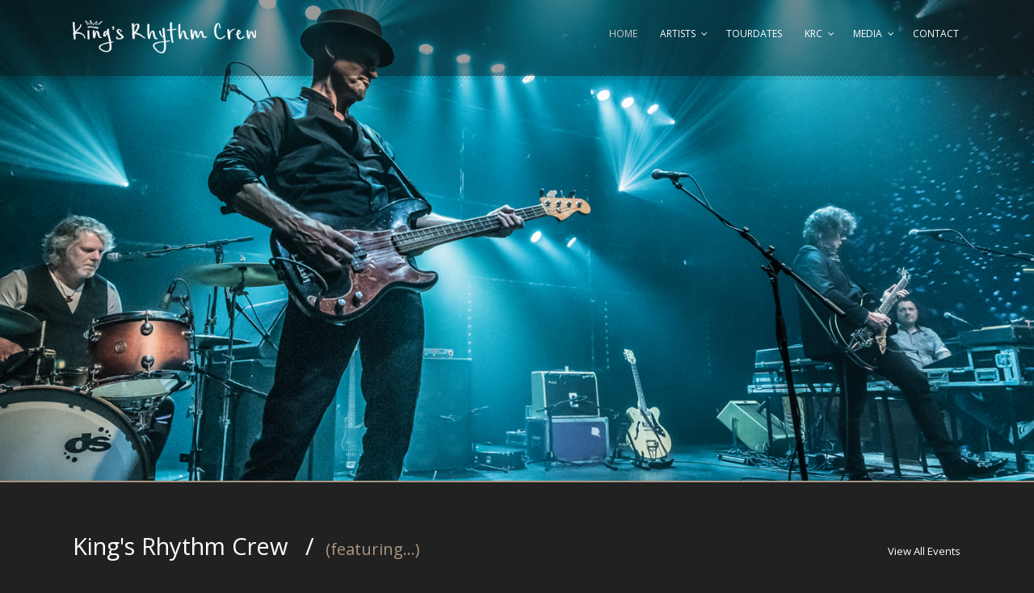

--- FILE ---
content_type: text/html; charset=UTF-8
request_url: https://www.kingsrhythmcrew.com/?lang=en
body_size: 11992
content:
<!DOCTYPE html>
<!--[if IE 7]><html class="ie ie7 ltie8 ltie9" lang="en-US"
	prefix="og: https://ogp.me/ns#" ><![endif]-->
<!--[if IE 8]><html class="ie ie8 ltie9" lang="en-US"
	prefix="og: https://ogp.me/ns#" ><![endif]-->
<!--[if !(IE 7) | !(IE 8)  ]><!-->
<html lang="en-US"
	prefix="og: https://ogp.me/ns#" >
<!--<![endif]-->

<head>
	<meta charset="UTF-8" />
	<meta name="viewport" content="width=device-width" />
	<link rel="pingback" href="https://www.kingsrhythmcrew.com/xmlrpc.php" />
		
	
		<!-- All in One SEO 4.1.1.2 -->
		<title>King's Rhythm Crew</title>
		<link rel="canonical" href="https://www.kingsrhythmcrew.com/?lang=en" />
		<meta property="og:site_name" content="kingsrhythmcrew.com | kingsrhythmcrew.com" />
		<meta property="og:type" content="article" />
		<meta property="og:title" content="King&#039;s Rhythm Crew" />
		<meta property="og:url" content="https://www.kingsrhythmcrew.com/?lang=en" />
		<meta property="article:published_time" content="2014-02-22T08:05:41Z" />
		<meta property="article:modified_time" content="2022-08-25T09:21:16Z" />
		<meta name="twitter:card" content="summary" />
		<meta name="twitter:domain" content="www.kingsrhythmcrew.com" />
		<meta name="twitter:title" content="King&#039;s Rhythm Crew" />
		<script type="application/ld+json" class="aioseo-schema">
			{"@context":"https:\/\/schema.org","@graph":[{"@type":"WebSite","@id":"https:\/\/www.kingsrhythmcrew.com\/#website","url":"https:\/\/www.kingsrhythmcrew.com\/","name":"kingsrhythmcrew.com","description":"kingsrhythmcrew.com","publisher":{"@id":"https:\/\/www.kingsrhythmcrew.com\/#organization"},"potentialAction":{"@type":"SearchAction","target":"https:\/\/www.kingsrhythmcrew.com\/?s={search_term_string}","query-input":"required name=search_term_string"}},{"@type":"Organization","@id":"https:\/\/www.kingsrhythmcrew.com\/#organization","name":"kingsrhythmcrew.com","url":"https:\/\/www.kingsrhythmcrew.com\/"},{"@type":"BreadcrumbList","@id":"https:\/\/www.kingsrhythmcrew.com\/?lang=en#breadcrumblist","itemListElement":[{"@type":"ListItem","@id":"https:\/\/www.kingsrhythmcrew.com\/#listItem","position":"1","item":{"@id":"https:\/\/www.kingsrhythmcrew.com\/#item","name":"Home","description":"kingsrhythmcrew.com","url":"https:\/\/www.kingsrhythmcrew.com\/"}}]},{"@type":"WebPage","@id":"https:\/\/www.kingsrhythmcrew.com\/?lang=en#webpage","url":"https:\/\/www.kingsrhythmcrew.com\/?lang=en","name":"King's Rhythm Crew","inLanguage":"en-US","isPartOf":{"@id":"https:\/\/www.kingsrhythmcrew.com\/#website"},"breadcrumb":{"@id":"https:\/\/www.kingsrhythmcrew.com\/?lang=en#breadcrumblist"},"datePublished":"2014-02-22T08:05:41+00:00","dateModified":"2022-08-25T09:21:16+00:00"}]}
		</script>
		<!-- All in One SEO -->

<link rel='dns-prefetch' href='//www.google.com' />
<link rel='dns-prefetch' href='//fonts.googleapis.com' />
<link rel='dns-prefetch' href='//s.w.org' />
<link rel="alternate" type="application/rss+xml" title="kingsrhythmcrew.com &raquo; Feed" href="https://www.kingsrhythmcrew.com/index.php/feed/?lang=en" />
<link rel="alternate" type="application/rss+xml" title="kingsrhythmcrew.com &raquo; Comments Feed" href="https://www.kingsrhythmcrew.com/index.php/comments/feed/?lang=en" />
<link rel="alternate" type="application/rss+xml" title="kingsrhythmcrew.com &raquo; Homepage &#8211; Full Comments Feed" href="https://www.kingsrhythmcrew.com/index.php/homepage-full/feed/?lang=en" />
		<script type="text/javascript">
			window._wpemojiSettings = {"baseUrl":"https:\/\/s.w.org\/images\/core\/emoji\/13.0.1\/72x72\/","ext":".png","svgUrl":"https:\/\/s.w.org\/images\/core\/emoji\/13.0.1\/svg\/","svgExt":".svg","source":{"concatemoji":"https:\/\/www.kingsrhythmcrew.com\/wp-includes\/js\/wp-emoji-release.min.js?ver=5.7.14"}};
			!function(e,a,t){var n,r,o,i=a.createElement("canvas"),p=i.getContext&&i.getContext("2d");function s(e,t){var a=String.fromCharCode;p.clearRect(0,0,i.width,i.height),p.fillText(a.apply(this,e),0,0);e=i.toDataURL();return p.clearRect(0,0,i.width,i.height),p.fillText(a.apply(this,t),0,0),e===i.toDataURL()}function c(e){var t=a.createElement("script");t.src=e,t.defer=t.type="text/javascript",a.getElementsByTagName("head")[0].appendChild(t)}for(o=Array("flag","emoji"),t.supports={everything:!0,everythingExceptFlag:!0},r=0;r<o.length;r++)t.supports[o[r]]=function(e){if(!p||!p.fillText)return!1;switch(p.textBaseline="top",p.font="600 32px Arial",e){case"flag":return s([127987,65039,8205,9895,65039],[127987,65039,8203,9895,65039])?!1:!s([55356,56826,55356,56819],[55356,56826,8203,55356,56819])&&!s([55356,57332,56128,56423,56128,56418,56128,56421,56128,56430,56128,56423,56128,56447],[55356,57332,8203,56128,56423,8203,56128,56418,8203,56128,56421,8203,56128,56430,8203,56128,56423,8203,56128,56447]);case"emoji":return!s([55357,56424,8205,55356,57212],[55357,56424,8203,55356,57212])}return!1}(o[r]),t.supports.everything=t.supports.everything&&t.supports[o[r]],"flag"!==o[r]&&(t.supports.everythingExceptFlag=t.supports.everythingExceptFlag&&t.supports[o[r]]);t.supports.everythingExceptFlag=t.supports.everythingExceptFlag&&!t.supports.flag,t.DOMReady=!1,t.readyCallback=function(){t.DOMReady=!0},t.supports.everything||(n=function(){t.readyCallback()},a.addEventListener?(a.addEventListener("DOMContentLoaded",n,!1),e.addEventListener("load",n,!1)):(e.attachEvent("onload",n),a.attachEvent("onreadystatechange",function(){"complete"===a.readyState&&t.readyCallback()})),(n=t.source||{}).concatemoji?c(n.concatemoji):n.wpemoji&&n.twemoji&&(c(n.twemoji),c(n.wpemoji)))}(window,document,window._wpemojiSettings);
		</script>
		<style type="text/css">
img.wp-smiley,
img.emoji {
	display: inline !important;
	border: none !important;
	box-shadow: none !important;
	height: 1em !important;
	width: 1em !important;
	margin: 0 .07em !important;
	vertical-align: -0.1em !important;
	background: none !important;
	padding: 0 !important;
}
</style>
	<link rel='stylesheet' id='mediaelement-css'  href='https://www.kingsrhythmcrew.com/wp-includes/js/mediaelement/mediaelementplayer-legacy.min.css?ver=4.2.16' type='text/css' media='all' />
<link rel='stylesheet' id='wp-mediaelement-css'  href='https://www.kingsrhythmcrew.com/wp-includes/js/mediaelement/wp-mediaelement.min.css?ver=5.7.14' type='text/css' media='all' />
<link rel='stylesheet' id='wp-block-library-css'  href='https://www.kingsrhythmcrew.com/wp-includes/css/dist/block-library/style.min.css?ver=5.7.14' type='text/css' media='all' />
<link rel='stylesheet' id='wc-block-vendors-style-css'  href='https://www.kingsrhythmcrew.com/wp-content/plugins/woocommerce/packages/woocommerce-blocks/build/vendors-style.css?ver=5.1.0' type='text/css' media='all' />
<link rel='stylesheet' id='wc-block-style-css'  href='https://www.kingsrhythmcrew.com/wp-content/plugins/woocommerce/packages/woocommerce-blocks/build/style.css?ver=5.1.0' type='text/css' media='all' />
<link rel='stylesheet' id='contact-form-7-css'  href='https://www.kingsrhythmcrew.com/wp-content/plugins/contact-form-7/includes/css/styles.css?ver=5.4.1' type='text/css' media='all' />
<style id='contact-form-7-inline-css' type='text/css'>
.wpcf7 .wpcf7-recaptcha iframe {margin-bottom: 0;}.wpcf7 .wpcf7-recaptcha[data-align="center"] > div {margin: 0 auto;}.wpcf7 .wpcf7-recaptcha[data-align="right"] > div {margin: 0 0 0 auto;}
</style>
<link rel='stylesheet' id='rs-plugin-settings-css'  href='https://www.kingsrhythmcrew.com/wp-content/plugins/revslider/public/assets/css/settings.css?ver=5.2.5' type='text/css' media='all' />
<style id='rs-plugin-settings-inline-css' type='text/css'>
#rs-demo-id {}
</style>
<link rel='stylesheet' id='woocommerce-layout-css'  href='https://www.kingsrhythmcrew.com/wp-content/plugins/woocommerce/assets/css/woocommerce-layout.css?ver=5.4.4' type='text/css' media='all' />
<link rel='stylesheet' id='woocommerce-smallscreen-css'  href='https://www.kingsrhythmcrew.com/wp-content/plugins/woocommerce/assets/css/woocommerce-smallscreen.css?ver=5.4.4' type='text/css' media='only screen and (max-width: 768px)' />
<link rel='stylesheet' id='woocommerce-general-css'  href='https://www.kingsrhythmcrew.com/wp-content/plugins/woocommerce/assets/css/woocommerce.css?ver=5.4.4' type='text/css' media='all' />
<style id='woocommerce-inline-inline-css' type='text/css'>
.woocommerce form .form-row .required { visibility: visible; }
</style>
<link rel='stylesheet' id='style-css'  href='https://www.kingsrhythmcrew.com/wp-content/themes/musicclub/style.css?ver=5.7.14' type='text/css' media='all' />
<link rel='stylesheet' id='Open-Sans-google-font-css'  href='https://fonts.googleapis.com/css?family=Open+Sans%3A300%2C300italic%2Cregular%2Citalic%2C600%2C600italic%2C700%2C700italic%2C800%2C800italic&#038;subset=greek%2Ccyrillic-ext%2Ccyrillic%2Clatin%2Clatin-ext%2Cvietnamese%2Cgreek-ext&#038;ver=5.7.14' type='text/css' media='all' />
<link rel='stylesheet' id='superfish-css'  href='https://www.kingsrhythmcrew.com/wp-content/themes/musicclub/plugins/superfish/css/superfish.css?ver=5.7.14' type='text/css' media='all' />
<link rel='stylesheet' id='dlmenu-css'  href='https://www.kingsrhythmcrew.com/wp-content/themes/musicclub/plugins/dl-menu/component.css?ver=5.7.14' type='text/css' media='all' />
<link rel='stylesheet' id='gdlr-font-awesome-css'  href='https://www.kingsrhythmcrew.com/wp-content/themes/musicclub/plugins/font-awesome/css/font-awesome.min.css?ver=5.7.14' type='text/css' media='all' />
<!--[if lt IE 8]>
<link rel='stylesheet' id='gdlr-font-awesome-ie7-css'  href='https://www.kingsrhythmcrew.com/wp-content/themes/musicclub/plugins/font-awesome/css/font-awesome-ie7.min.css?ver=5.7.14' type='text/css' media='all' />
<![endif]-->
<link rel='stylesheet' id='jquery-fancybox-css'  href='https://www.kingsrhythmcrew.com/wp-content/themes/musicclub/plugins/fancybox/jquery.fancybox.css?ver=5.7.14' type='text/css' media='all' />
<link rel='stylesheet' id='musicclub-flexslider-css'  href='https://www.kingsrhythmcrew.com/wp-content/themes/musicclub/plugins/flexslider/flexslider.css?ver=5.7.14' type='text/css' media='all' />
<link rel='stylesheet' id='mbytplayer-css'  href='https://www.kingsrhythmcrew.com/wp-content/themes/musicclub/plugins/mbyt-player/YTPlayer.css?ver=5.7.14' type='text/css' media='all' />
<link rel='stylesheet' id='style-responsive-css'  href='https://www.kingsrhythmcrew.com/wp-content/themes/musicclub/stylesheet/style-responsive.css?ver=5.7.14' type='text/css' media='all' />
<link rel='stylesheet' id='style-custom-css'  href='https://www.kingsrhythmcrew.com/wp-content/themes/musicclub/stylesheet/style-custom.css?1624611037&#038;ver=5.7.14' type='text/css' media='all' />
<link rel='stylesheet' id='gdlr-woo-style-css'  href='https://www.kingsrhythmcrew.com/wp-content/themes/musicclub/stylesheet/gdlr-woocommerce.css?ver=5.7.14' type='text/css' media='all' />
<script type='text/javascript' src='https://www.kingsrhythmcrew.com/wp-includes/js/jquery/jquery.min.js?ver=3.5.1' id='jquery-core-js'></script>
<script type='text/javascript' src='https://www.kingsrhythmcrew.com/wp-includes/js/jquery/jquery-migrate.min.js?ver=3.3.2' id='jquery-migrate-js'></script>
<script type='text/javascript' src='https://www.kingsrhythmcrew.com/wp-content/plugins/revslider/public/assets/js/jquery.themepunch.tools.min.js?ver=5.2.5' id='tp-tools-js'></script>
<script type='text/javascript' src='https://www.kingsrhythmcrew.com/wp-content/plugins/revslider/public/assets/js/jquery.themepunch.revolution.min.js?ver=5.2.5' id='revmin-js'></script>
<link rel="https://api.w.org/" href="https://www.kingsrhythmcrew.com/index.php/wp-json/" /><link rel="alternate" type="application/json" href="https://www.kingsrhythmcrew.com/index.php/wp-json/wp/v2/pages/2466" /><link rel="EditURI" type="application/rsd+xml" title="RSD" href="https://www.kingsrhythmcrew.com/xmlrpc.php?rsd" />
<link rel="wlwmanifest" type="application/wlwmanifest+xml" href="https://www.kingsrhythmcrew.com/wp-includes/wlwmanifest.xml" /> 
<meta name="generator" content="WordPress 5.7.14" />
<meta name="generator" content="WooCommerce 5.4.4" />
<link rel='shortlink' href='https://www.kingsrhythmcrew.com/' />
<link rel="alternate" type="application/json+oembed" href="https://www.kingsrhythmcrew.com/index.php/wp-json/oembed/1.0/embed?url=https%3A%2F%2Fwww.kingsrhythmcrew.com%2F%3Flang%3Den" />
<link rel="alternate" type="text/xml+oembed" href="https://www.kingsrhythmcrew.com/index.php/wp-json/oembed/1.0/embed?url=https%3A%2F%2Fwww.kingsrhythmcrew.com%2F%3Flang%3Den&#038;format=xml" />
<style type="text/css">
.qtranxs_flag_en {background-image: url(https://www.kingsrhythmcrew.com/wp-content/plugins/qtranslate-x/flags/gb.png); background-repeat: no-repeat;}
.qtranxs_flag_nl {background-image: url(https://www.kingsrhythmcrew.com/wp-content/plugins/qtranslate-x/flags/nl.png); background-repeat: no-repeat;}
</style>
<link hreflang="en" href="https://www.kingsrhythmcrew.com/?lang=en" rel="alternate" />
<link hreflang="nl" href="https://www.kingsrhythmcrew.com/?lang=nl" rel="alternate" />
<link hreflang="x-default" href="https://www.kingsrhythmcrew.com/" rel="alternate" />
<meta name="generator" content="qTranslate-X 3.4.6.8" />
<link rel="shortcut icon" href="https://www.kingsrhythmcrew.com/wp-content/uploads/2018/10/android-icon-36x36.png" type="image/x-icon" /><!-- load the script for older ie version -->
<!--[if lt IE 9]>
<script src="https://www.kingsrhythmcrew.com/wp-content/themes/musicclub/javascript/html5.js" type="text/javascript"></script>
<script src="https://www.kingsrhythmcrew.com/wp-content/themes/musicclub/plugins/easy-pie-chart/excanvas.js" type="text/javascript"></script>
<![endif]-->
	<noscript><style>.woocommerce-product-gallery{ opacity: 1 !important; }</style></noscript>
	<meta name="generator" content="Powered by Slider Revolution 5.2.5 - responsive, Mobile-Friendly Slider Plugin for WordPress with comfortable drag and drop interface." />
</head>

<body class="home page-template-default page page-id-2466 theme-musicclub woocommerce-no-js">
<div class="body-wrapper ">
	<div class="body-overlay"></div>
		<header class="gdlr-header-wrapper  float-menu gdlr-no-height">
		
		<div class="gdlr-header-substitute">
			<div class="gdlr-header-inner">
				<div class="gdlr-header-overlay"></div>
				<div class="gdlr-header-top-gimmick"></div>
				<div class="gdlr-header-container container">
					<!-- logo -->
					<div class="gdlr-logo">
						<h1>						<a href="https://www.kingsrhythmcrew.com" >
							<img src="https://www.kingsrhythmcrew.com/wp-content/uploads/2018/10/logo.png" alt="" width="300" height="54" />						
						</a>
						</h1>					</div>

					<nav class="gdlr-navigation" id="gdlr-main-navigation" role="navigation"><ul id="menu-main-menu" class="sf-menu gdlr-main-menu"><li  id="menu-item-2720" class="menu-item menu-item-type-post_type menu-item-object-page menu-item-home current-menu-item page_item page-item-2466 current_page_item menu-item-2720menu-item menu-item-type-post_type menu-item-object-page menu-item-home current-menu-item page_item page-item-2466 current_page_item menu-item-2720 gdlr-normal-menu"><a href="https://www.kingsrhythmcrew.com/?lang=en">Home</a></li>
<li  id="menu-item-2902" class="menu-item menu-item-type-post_type menu-item-object-page menu-item-has-children menu-item-2902menu-item menu-item-type-post_type menu-item-object-page menu-item-has-children menu-item-2902 gdlr-normal-menu"><a href="https://www.kingsrhythmcrew.com/index.php/press/?lang=en">Artists</a>
<ul class="sub-menu">
	<li  id="menu-item-4629" class="menu-item menu-item-type-post_type menu-item-object-page menu-item-4629"><a href="https://www.kingsrhythmcrew.com/index.php/matt-schofield/?lang=en">Matt Schofield</a></li>
	<li  id="menu-item-4648" class="menu-item menu-item-type-post_type menu-item-object-page menu-item-4648"><a href="https://www.kingsrhythmcrew.com/index.php/snowy-white/?lang=en">Snowy White</a></li>
	<li  id="menu-item-4647" class="menu-item menu-item-type-post_type menu-item-object-page menu-item-4647"><a href="https://www.kingsrhythmcrew.com/index.php/jb-meijers/?lang=en">JB Meijers</a></li>
	<li  id="menu-item-4649" class="menu-item menu-item-type-post_type menu-item-object-page menu-item-4649"><a href="https://www.kingsrhythmcrew.com/index.php/jon-amor/?lang=en">Jon Amor</a></li>
	<li  id="menu-item-4651" class="menu-item menu-item-type-post_type menu-item-object-page menu-item-4651"><a href="https://www.kingsrhythmcrew.com/index.php/ruben-hoeke/?lang=en">Ruben Hoeke</a></li>
	<li  id="menu-item-4645" class="menu-item menu-item-type-post_type menu-item-object-page menu-item-4645"><a href="https://www.kingsrhythmcrew.com/index.php/sean-webster/?lang=en">Sean Webster</a></li>
</ul>
</li>
<li  id="menu-item-2696" class="menu-item menu-item-type-post_type menu-item-object-page menu-item-2696menu-item menu-item-type-post_type menu-item-object-page menu-item-2696 gdlr-normal-menu"><a href="https://www.kingsrhythmcrew.com/index.php/event-list-with-month/?lang=en">Tourdates</a></li>
<li  id="menu-item-2828" class="menu-item menu-item-type-post_type menu-item-object-page menu-item-has-children menu-item-2828menu-item menu-item-type-post_type menu-item-object-page menu-item-has-children menu-item-2828 gdlr-normal-menu"><a href="https://www.kingsrhythmcrew.com/index.php/king-of-the-world/?lang=en">KRC</a>
<ul class="sub-menu">
	<li  id="menu-item-3079" class="menu-item menu-item-type-post_type menu-item-object-page menu-item-3079"><a href="https://www.kingsrhythmcrew.com/index.php/king-of-the-world/?lang=en">KRC bio</a></li>
	<li  id="menu-item-3096" class="menu-item menu-item-type-post_type menu-item-object-page menu-item-3096"><a href="https://www.kingsrhythmcrew.com/index.php/news/?lang=en">News</a></li>
	<li  id="menu-item-2905" class="menu-item menu-item-type-post_type menu-item-object-page menu-item-2905"><a href="https://www.kingsrhythmcrew.com/index.php/downloads/?lang=en">Downloads</a></li>
	<li  id="menu-item-2909" class="menu-item menu-item-type-post_type menu-item-object-page menu-item-2909"><a href="https://www.kingsrhythmcrew.com/index.php/gear/?lang=en">Gear</a></li>
</ul>
</li>
<li  id="menu-item-2836" class="menu-item menu-item-type-post_type menu-item-object-page menu-item-has-children menu-item-2836menu-item menu-item-type-post_type menu-item-object-page menu-item-has-children menu-item-2836 gdlr-normal-menu"><a href="https://www.kingsrhythmcrew.com/index.php/kotw-tv/?lang=en">Media</a>
<ul class="sub-menu">
	<li  id="menu-item-2934" class="menu-item menu-item-type-post_type menu-item-object-page menu-item-2934"><a href="https://www.kingsrhythmcrew.com/index.php/kotw-tv/?lang=en">Video</a></li>
	<li  id="menu-item-2712" class="menu-item menu-item-type-post_type menu-item-object-page menu-item-2712"><a href="https://www.kingsrhythmcrew.com/index.php/gallery-4-columns-with-caption/?lang=en">Gallery</a></li>
	<li  id="menu-item-2841" class="menu-item menu-item-type-post_type menu-item-object-page menu-item-2841"><a href="https://www.kingsrhythmcrew.com/index.php/links/?lang=en">Links</a></li>
</ul>
</li>
<li  id="menu-item-2660" class="menu-item menu-item-type-post_type menu-item-object-page menu-item-2660menu-item menu-item-type-post_type menu-item-object-page menu-item-2660 gdlr-normal-menu"><a href="https://www.kingsrhythmcrew.com/index.php/contact-page-2/?lang=en">Contact</a></li>
</ul></nav><div class="gdlr-responsive-navigation dl-menuwrapper" id="gdlr-responsive-navigation" ><button class="dl-trigger">Open Menu</button><ul id="menu-main-menu-1" class="dl-menu gdlr-main-mobile-menu"><li class="menu-item menu-item-type-post_type menu-item-object-page menu-item-home current-menu-item page_item page-item-2466 current_page_item menu-item-2720"><a href="https://www.kingsrhythmcrew.com/?lang=en" aria-current="page">Home</a></li>
<li class="menu-item menu-item-type-post_type menu-item-object-page menu-item-has-children menu-item-2902"><a href="https://www.kingsrhythmcrew.com/index.php/press/?lang=en">Artists</a>
<ul class="dl-submenu">
	<li class="menu-item menu-item-type-post_type menu-item-object-page menu-item-4629"><a href="https://www.kingsrhythmcrew.com/index.php/matt-schofield/?lang=en">Matt Schofield</a></li>
	<li class="menu-item menu-item-type-post_type menu-item-object-page menu-item-4648"><a href="https://www.kingsrhythmcrew.com/index.php/snowy-white/?lang=en">Snowy White</a></li>
	<li class="menu-item menu-item-type-post_type menu-item-object-page menu-item-4647"><a href="https://www.kingsrhythmcrew.com/index.php/jb-meijers/?lang=en">JB Meijers</a></li>
	<li class="menu-item menu-item-type-post_type menu-item-object-page menu-item-4649"><a href="https://www.kingsrhythmcrew.com/index.php/jon-amor/?lang=en">Jon Amor</a></li>
	<li class="menu-item menu-item-type-post_type menu-item-object-page menu-item-4651"><a href="https://www.kingsrhythmcrew.com/index.php/ruben-hoeke/?lang=en">Ruben Hoeke</a></li>
	<li class="menu-item menu-item-type-post_type menu-item-object-page menu-item-4645"><a href="https://www.kingsrhythmcrew.com/index.php/sean-webster/?lang=en">Sean Webster</a></li>
</ul>
</li>
<li class="menu-item menu-item-type-post_type menu-item-object-page menu-item-2696"><a href="https://www.kingsrhythmcrew.com/index.php/event-list-with-month/?lang=en">Tourdates</a></li>
<li class="menu-item menu-item-type-post_type menu-item-object-page menu-item-has-children menu-item-2828"><a href="https://www.kingsrhythmcrew.com/index.php/king-of-the-world/?lang=en">KRC</a>
<ul class="dl-submenu">
	<li class="menu-item menu-item-type-post_type menu-item-object-page menu-item-3079"><a href="https://www.kingsrhythmcrew.com/index.php/king-of-the-world/?lang=en">KRC bio</a></li>
	<li class="menu-item menu-item-type-post_type menu-item-object-page menu-item-3096"><a href="https://www.kingsrhythmcrew.com/index.php/news/?lang=en">News</a></li>
	<li class="menu-item menu-item-type-post_type menu-item-object-page menu-item-2905"><a href="https://www.kingsrhythmcrew.com/index.php/downloads/?lang=en">Downloads</a></li>
	<li class="menu-item menu-item-type-post_type menu-item-object-page menu-item-2909"><a href="https://www.kingsrhythmcrew.com/index.php/gear/?lang=en">Gear</a></li>
</ul>
</li>
<li class="menu-item menu-item-type-post_type menu-item-object-page menu-item-has-children menu-item-2836"><a href="https://www.kingsrhythmcrew.com/index.php/kotw-tv/?lang=en">Media</a>
<ul class="dl-submenu">
	<li class="menu-item menu-item-type-post_type menu-item-object-page menu-item-2934"><a href="https://www.kingsrhythmcrew.com/index.php/kotw-tv/?lang=en">Video</a></li>
	<li class="menu-item menu-item-type-post_type menu-item-object-page menu-item-2712"><a href="https://www.kingsrhythmcrew.com/index.php/gallery-4-columns-with-caption/?lang=en">Gallery</a></li>
	<li class="menu-item menu-item-type-post_type menu-item-object-page menu-item-2841"><a href="https://www.kingsrhythmcrew.com/index.php/links/?lang=en">Links</a></li>
</ul>
</li>
<li class="menu-item menu-item-type-post_type menu-item-object-page menu-item-2660"><a href="https://www.kingsrhythmcrew.com/index.php/contact-page-2/?lang=en">Contact</a></li>
</ul></div>					<div class="clear"></div>
				</div>
				<div class="gdlr-header-bottom-gimmick"></div>
			</div>
		</div>
		<div class="clear"></div>	
		
		<!-- is search -->	</header>
		<div class="content-wrapper">
	<div class="gdlr-content">

		<!-- Above Sidebar Section-->
							<div class="above-sidebar-wrapper"><section id="content-section-1" ><div class="gdlr-full-size-wrapper"  style="padding-bottom: 0px; "  ><div class="gdlr-revolution-slider-item gdlr-slider-item gdlr-item"  style="margin-bottom: 0px;"  >
<div id="rev_slider_1_1_wrapper" class="rev_slider_wrapper fullwidthbanner-container" style="margin:0px auto;background-color:transparent;padding:0px;margin-top:0px;margin-bottom:0px;">
<!-- START REVOLUTION SLIDER 5.2.5 auto mode -->
	<div id="rev_slider_1_1" class="rev_slider fullwidthabanner" style="display:none;" data-version="5.2.5">
<ul>	<!-- SLIDE  -->
	<li data-index="rs-36" data-transition="fade" data-slotamount="default" data-hideafterloop="0" data-hideslideonmobile="off"  data-easein="default" data-easeout="default" data-masterspeed="300"  data-thumb="https://www.kingsrhythmcrew.com/wp-content/uploads/2018/10/1112KRC-Slider-header-100x50.jpg"  data-rotate="0"  data-saveperformance="off"  data-title="Slide" data-param1="" data-param2="" data-param3="" data-param4="" data-param5="" data-param6="" data-param7="" data-param8="" data-param9="" data-param10="" data-description="">
		<!-- MAIN IMAGE -->
		<img src="https://www.kingsrhythmcrew.com/wp-content/uploads/2018/10/1112KRC-Slider-header.jpg"  alt="" title="1112KRC Slider header"  width="2000" height="700" data-bgposition="center center" data-bgfit="cover" data-bgrepeat="no-repeat" data-bgparallax="off" class="rev-slidebg" data-no-retina>
		<!-- LAYERS -->
	</li>
	<!-- SLIDE  -->
	<li data-index="rs-39" data-transition="fade" data-slotamount="default" data-hideafterloop="0" data-hideslideonmobile="off"  data-easein="default" data-easeout="default" data-masterspeed="300"  data-thumb="https://www.kingsrhythmcrew.com/wp-content/uploads/2018/10/0001-KRC-Slider-header-2-100x50.jpg"  data-rotate="0"  data-saveperformance="off"  data-title="Slide" data-param1="" data-param2="" data-param3="" data-param4="" data-param5="" data-param6="" data-param7="" data-param8="" data-param9="" data-param10="" data-description="">
		<!-- MAIN IMAGE -->
		<img src="https://www.kingsrhythmcrew.com/wp-content/uploads/2018/10/0001-KRC-Slider-header-2.jpg"  alt="" title="0001 KRC Slider header"  width="2000" height="700" data-bgposition="center center" data-bgfit="cover" data-bgrepeat="no-repeat" data-bgparallax="off" class="rev-slidebg" data-no-retina>
		<!-- LAYERS -->
	</li>
	<!-- SLIDE  -->
	<li data-index="rs-34" data-transition="fade" data-slotamount="default" data-hideafterloop="0" data-hideslideonmobile="off"  data-easein="default" data-easeout="default" data-masterspeed="300"  data-thumb="https://www.kingsrhythmcrew.com/wp-content/uploads/2018/10/KRC-Slider-header-07-100x50.jpg"  data-rotate="0"  data-saveperformance="off"  data-title="Slide" data-param1="" data-param2="" data-param3="" data-param4="" data-param5="" data-param6="" data-param7="" data-param8="" data-param9="" data-param10="" data-description="">
		<!-- MAIN IMAGE -->
		<img src="https://www.kingsrhythmcrew.com/wp-content/uploads/2018/10/KRC-Slider-header-07.jpg"  alt="" title="KRC Slider header 07"  width="2000" height="700" data-bgposition="center center" data-bgfit="cover" data-bgrepeat="no-repeat" data-bgparallax="off" class="rev-slidebg" data-no-retina>
		<!-- LAYERS -->
	</li>
	<!-- SLIDE  -->
	<li data-index="rs-31" data-transition="fade" data-slotamount="default" data-hideafterloop="0" data-hideslideonmobile="off"  data-easein="default" data-easeout="default" data-masterspeed="300"  data-thumb="https://www.kingsrhythmcrew.com/wp-content/uploads/2018/10/Header-KRC-site-slider-2000x700-1-100x50.jpg"  data-rotate="0"  data-saveperformance="off"  data-title="Slide" data-param1="" data-param2="" data-param3="" data-param4="" data-param5="" data-param6="" data-param7="" data-param8="" data-param9="" data-param10="" data-description="">
		<!-- MAIN IMAGE -->
		<img src="https://www.kingsrhythmcrew.com/wp-content/uploads/2018/10/Header-KRC-site-slider-2000x700-1.jpg"  alt="" title="Header KRC site slider 2000&#215;700"  width="2000" height="700" data-bgposition="center center" data-bgfit="cover" data-bgrepeat="no-repeat" data-bgparallax="off" class="rev-slidebg" data-no-retina>
		<!-- LAYERS -->
	</li>
	<!-- SLIDE  -->
	<li data-index="rs-32" data-transition="fade" data-slotamount="default" data-hideafterloop="0" data-hideslideonmobile="off"  data-easein="default" data-easeout="default" data-masterspeed="300"  data-thumb="https://www.kingsrhythmcrew.com/wp-content/uploads/2018/10/KRC-Slider-header08-100x50.jpg"  data-rotate="0"  data-saveperformance="off"  data-title="Slide" data-param1="" data-param2="" data-param3="" data-param4="" data-param5="" data-param6="" data-param7="" data-param8="" data-param9="" data-param10="" data-description="">
		<!-- MAIN IMAGE -->
		<img src="https://www.kingsrhythmcrew.com/wp-content/uploads/2018/10/KRC-Slider-header08.jpg"  alt="" title="KRC Slider header08"  width="2000" height="700" data-bgposition="center center" data-bgfit="cover" data-bgrepeat="no-repeat" data-bgparallax="off" class="rev-slidebg" data-no-retina>
		<!-- LAYERS -->
	</li>
</ul>
<script>var htmlDiv = document.getElementById("rs-plugin-settings-inline-css"); var htmlDivCss="";
						if(htmlDiv) {
							htmlDiv.innerHTML = htmlDiv.innerHTML + htmlDivCss;
						}else{
							var htmlDiv = document.createElement("div");
							htmlDiv.innerHTML = "<style>" + htmlDivCss + "</style>";
							document.getElementsByTagName("head")[0].appendChild(htmlDiv.childNodes[0]);
						}
					</script>
<div class="tp-bannertimer" style="height: 5px; background-color: rgba(0, 0, 0, 0.15);"></div>	</div>
<script>var htmlDiv = document.getElementById("rs-plugin-settings-inline-css"); var htmlDivCss="";
				if(htmlDiv) {
					htmlDiv.innerHTML = htmlDiv.innerHTML + htmlDivCss;
				}else{
					var htmlDiv = document.createElement("div");
					htmlDiv.innerHTML = "<style>" + htmlDivCss + "</style>";
					document.getElementsByTagName("head")[0].appendChild(htmlDiv.childNodes[0]);
				}
			</script>
		<script type="text/javascript">
						/******************************************
				-	PREPARE PLACEHOLDER FOR SLIDER	-
			******************************************/

			var setREVStartSize=function(){
				try{var e=new Object,i=jQuery(window).width(),t=9999,r=0,n=0,l=0,f=0,s=0,h=0;
					e.c = jQuery('#rev_slider_1_1');
					e.responsiveLevels = [1240,1024,778,480];
					e.gridwidth = [1240,1024,778,480];
					e.gridheight = [600,768,960,720];
							
					e.sliderLayout = "auto";
					if(e.responsiveLevels&&(jQuery.each(e.responsiveLevels,function(e,f){f>i&&(t=r=f,l=e),i>f&&f>r&&(r=f,n=e)}),t>r&&(l=n)),f=e.gridheight[l]||e.gridheight[0]||e.gridheight,s=e.gridwidth[l]||e.gridwidth[0]||e.gridwidth,h=i/s,h=h>1?1:h,f=Math.round(h*f),"fullscreen"==e.sliderLayout){var u=(e.c.width(),jQuery(window).height());if(void 0!=e.fullScreenOffsetContainer){var c=e.fullScreenOffsetContainer.split(",");if (c) jQuery.each(c,function(e,i){u=jQuery(i).length>0?u-jQuery(i).outerHeight(!0):u}),e.fullScreenOffset.split("%").length>1&&void 0!=e.fullScreenOffset&&e.fullScreenOffset.length>0?u-=jQuery(window).height()*parseInt(e.fullScreenOffset,0)/100:void 0!=e.fullScreenOffset&&e.fullScreenOffset.length>0&&(u-=parseInt(e.fullScreenOffset,0))}f=u}else void 0!=e.minHeight&&f<e.minHeight&&(f=e.minHeight);e.c.closest(".rev_slider_wrapper").css({height:f})
					
				}catch(d){console.log("Failure at Presize of Slider:"+d)}
			};
			
			setREVStartSize();
			
						var tpj=jQuery;
			
			var revapi1;
			tpj(document).ready(function() {
				if(tpj("#rev_slider_1_1").revolution == undefined){
					revslider_showDoubleJqueryError("#rev_slider_1_1");
				}else{
					revapi1 = tpj("#rev_slider_1_1").show().revolution({
						sliderType:"standard",
jsFileLocation:"//www.kingsrhythmcrew.com/wp-content/plugins/revslider/public/assets/js/",
						sliderLayout:"auto",
						dottedOverlay:"none",
						delay:9000,
						navigation: {
							keyboardNavigation:"off",
							keyboard_direction: "horizontal",
							mouseScrollNavigation:"off",
 							mouseScrollReverse:"default",
							onHoverStop:"on",
							touch:{
								touchenabled:"on",
								swipe_threshold: 75,
								swipe_min_touches: 50,
								swipe_direction: "horizontal",
								drag_block_vertical: false
							}
							,
							arrows: {
								style:"hesperiden",
								enable:true,
								hide_onmobile:true,
								hide_under:600,
								hide_onleave:true,
								hide_delay:200,
								hide_delay_mobile:1200,
								tmp:'',
								left: {
									h_align:"left",
									v_align:"center",
									h_offset:30,
									v_offset:0
								},
								right: {
									h_align:"right",
									v_align:"center",
									h_offset:30,
									v_offset:0
								}
							}
							,
							bullets: {
								enable:true,
								hide_onmobile:true,
								hide_under:600,
								style:"hephaistos",
								hide_onleave:true,
								hide_delay:200,
								hide_delay_mobile:1200,
								direction:"horizontal",
								h_align:"center",
								v_align:"bottom",
								h_offset:0,
								v_offset:30,
								space:5,
								tmp:''
							}
						},
						responsiveLevels:[1240,1024,778,480],
						visibilityLevels:[1240,1024,778,480],
						gridwidth:[1240,1024,778,480],
						gridheight:[600,768,960,720],
						lazyType:"none",
						parallax: {
							type:"mouse",
							origo:"slidercenter",
							speed:2000,
							levels:[2,3,4,5,6,7,12,16,10,50,47,48,49,50,51,55],
							type:"mouse",
						},
						shadow:0,
						spinner:"off",
						stopLoop:"off",
						stopAfterLoops:-1,
						stopAtSlide:-1,
						shuffle:"off",
						autoHeight:"off",
						hideThumbsOnMobile:"off",
						hideSliderAtLimit:0,
						hideCaptionAtLimit:0,
						hideAllCaptionAtLilmit:0,
						debugMode:false,
						fallbacks: {
							simplifyAll:"off",
							nextSlideOnWindowFocus:"off",
							disableFocusListener:false,
						}
					});
				}
			});	/*ready*/
		</script>
		<script>
					var htmlDivCss = unescape(".hesperiden.tparrows%20%7B%0A%09cursor%3Apointer%3B%0A%09background%3Argba%280%2C0%2C0%2C0.5%29%3B%0A%09width%3A40px%3B%0A%09height%3A40px%3B%0A%09position%3Aabsolute%3B%0A%09display%3Ablock%3B%0A%09z-index%3A100%3B%0A%20%20%20%20border-radius%3A%2050%25%3B%0A%7D%0A.hesperiden.tparrows%3Ahover%20%7B%0A%09background%3Argba%280%2C%200%2C%200%2C%201%29%3B%0A%7D%0A.hesperiden.tparrows%3Abefore%20%7B%0A%09font-family%3A%20%22revicons%22%3B%0A%09font-size%3A20px%3B%0A%09color%3Argb%28255%2C%20255%2C%20255%29%3B%0A%09display%3Ablock%3B%0A%09line-height%3A%2040px%3B%0A%09text-align%3A%20center%3B%0A%7D%0A.hesperiden.tparrows.tp-leftarrow%3Abefore%20%7B%0A%09content%3A%20%22%5Ce82c%22%3B%0A%20%20%20%20margin-left%3A-3px%3B%0A%7D%0A.hesperiden.tparrows.tp-rightarrow%3Abefore%20%7B%0A%09content%3A%20%22%5Ce82d%22%3B%0A%20%20%20%20margin-right%3A-3px%3B%0A%7D%0A.hephaistos%20.tp-bullet%20%7B%0A%09width%3A12px%3B%0A%09height%3A12px%3B%0A%09position%3Aabsolute%3B%0A%09background%3Argba%28153%2C%20153%2C%20153%2C%201%29%3B%0A%09border%3A3px%20solid%20rgba%28255%2C255%2C255%2C0.9%29%3B%0A%09border-radius%3A50%25%3B%0A%09cursor%3A%20pointer%3B%0A%09box-sizing%3Acontent-box%3B%0A%20%20%20%20box-shadow%3A%200px%200px%202px%201px%20rgba%28130%2C130%2C130%2C%200.3%29%3B%0A%7D%0A.hephaistos%20.tp-bullet%3Ahover%2C%0A.hephaistos%20.tp-bullet.selected%20%7B%0A%09background%3Argba%28255%2C%20255%2C%20255%2C%201%29%3B%0A%20%20%20%20border-color%3Argba%280%2C%200%2C%200%2C%201%29%3B%0A%7D%0A");
					var htmlDiv = document.getElementById('rs-plugin-settings-inline-css');
					if(htmlDiv) {
						htmlDiv.innerHTML = htmlDiv.innerHTML + htmlDivCss;
					}
					else{
						var htmlDiv = document.createElement('div');
						htmlDiv.innerHTML = '<style>' + htmlDivCss + '</style>';
						document.getElementsByTagName('head')[0].appendChild(htmlDiv.childNodes[0]);
					}
				  </script>
				</div><!-- END REVOLUTION SLIDER --></div><div class="clear"></div></div><div class="clear"></div></section><section id="content-section-2" ><div class="gdlr-full-size-wrapper"  style="padding-bottom: 0px;  border-top: 2px solid #ac9681; "  ><div class="clear"></div></div><div class="clear"></div></section><section id="content-section-3" ><div class="gdlr-parallax-wrapper gdlr-background-image no-skin" data-bgspeed="0" style="background-image: url(''); padding-bottom: 15px; " ><div class="container"><div class="gdlr-item-title-wrapper  gdlr-right-text pos-left"><h3 class="gdlr-item-title gdlr-skin-title gdlr-skin-border">King's Rhythm Crew </h3><span class="gdlr-separator gdlr-skin-title">/</span><div class="gdlr-item-caption gdlr-skin-info">(featuring...)</div><div class="nav-container style-1" ><a class="gdlr-right-text-link" href="http://www.kingoftheworld.eu/index.php/event-list-with-month/" >View All Events</a></div><div class="clear"></div></div><div class="event-item-wrapper"  style="margin-bottom: 0px;" ><div class="event-item-holder"><div class="clear"></div></div></div><div class="clear"></div></div></div><div class="clear"></div></section></div>
				
		<!-- Sidebar With Content Section-->
		<div class="with-sidebar-wrapper"><section id="content-section-4" ><div class="gdlr-parallax-wrapper gdlr-background-image gdlr-skin-white-text" data-bgspeed="0" style="background-image: url('https://www.kingsrhythmcrew.com/wp-content/uploads/2014/02/Bruine-balk-02-endorsement-page-site-2000x300.jpg'); padding-top: 80px; " ><div class="container"><div class="clear"></div></div></div><div class="clear"></div></section><section id="content-section-5" ><div class="section-container container"><div class="gdlr-item-title-wrapper  gdlr-right-text pos-left"><h3 class="gdlr-item-title gdlr-skin-title gdlr-skin-border">Latest News</h3><div class="nav-container style-1" ><a class="gdlr-right-text-link" href="index.php/news/?lang=nl" >Read All News</a></div><div class="clear"></div></div><div class="blog-item-wrapper"   style="margin-bottom: 80px;" ><div class="blog-item-holder"><div class="gdlr-item gdlr-blog-medium"><div class="gdlr-ux gdlr-blog-medium-ux">
<article id="post-4968" class="post-4968 post type-post status-publish format-standard has-post-thumbnail hentry category-news-article">
	<div class="gdlr-standard-style">
				<div class="gdlr-blog-thumbnail">
			<a href="https://www.kingsrhythmcrew.com/index.php/2022/01/25/matt-schofield-tour-april-may-2022/?lang=en"> <img src="https://www.kingsrhythmcrew.com/wp-content/uploads/2022/01/Schermafbeelding-2022-01-25-om-21.05.50-400x230.png" alt="" width="400" height="230" /></a>		</div>
			
		<div class="gdlr-blog-content-wrapper">
			<div class="blog-date-wrapper">
				<span class="blog-date-day">25</span>
				<span class="blog-date-month">January</span>
				<span class="blog-date-year">2022</span>
			</div>
					
			<div class="gdlr-blog-content-inner">
				<header class="post-header">
					<h3 class="gdlr-blog-title"><a href="https://www.kingsrhythmcrew.com/index.php/2022/01/25/matt-schofield-tour-april-may-2022/?lang=en">Matt Schofield tour April/May 2022</a></h3>
					<div class="gdlr-blog-info gdlr-info"><span class="gdlr-separator">|</span><div class="blog-info blog-author"><span class="gdlr-head">By</span> <a href="https://www.kingsrhythmcrew.com/index.php/author/admini/?lang=en" title="Posts by admini" rel="author">admini</a></div><span class="gdlr-separator">|</span><div class="blog-info blog-comment"><a href="https://www.kingsrhythmcrew.com/index.php/2022/01/25/matt-schofield-tour-april-may-2022/?lang=en#respond" >0</a> <span class="gdlr-head">Comment</span></div><div class="clear"></div></div>		
					<div class="clear"></div>
				</header><!-- entry-header -->

				<div class="gdlr-blog-content">The tour dates of Matt Schofield (&amp; KRC) from April 14 till May 1st are available on our website tourdates.  After 2 years of Corona...</div>			</div> <!-- blog-content-inner -->
		</div> <!-- blog-content-wrapper -->
		<div class="clear"></div>
	</div>
</article><!-- #post --></div></div><div class="gdlr-item gdlr-blog-medium"><div class="gdlr-ux gdlr-blog-medium-ux">
<article id="post-4910" class="post-4910 post type-post status-publish format-standard has-post-thumbnail hentry category-news-article">
	<div class="gdlr-standard-style">
				<div class="gdlr-blog-thumbnail">
			<a href="https://www.kingsrhythmcrew.com/index.php/2021/05/03/matt-schofield-2022/?lang=en"> <img src="https://www.kingsrhythmcrew.com/wp-content/uploads/2021/05/Matt-01-400x230.jpeg" alt="" width="400" height="230" /></a>		</div>
			
		<div class="gdlr-blog-content-wrapper">
			<div class="blog-date-wrapper">
				<span class="blog-date-day">03</span>
				<span class="blog-date-month">May</span>
				<span class="blog-date-year">2021</span>
			</div>
					
			<div class="gdlr-blog-content-inner">
				<header class="post-header">
					<h3 class="gdlr-blog-title"><a href="https://www.kingsrhythmcrew.com/index.php/2021/05/03/matt-schofield-2022/?lang=en">Matt Schofield 2022</a></h3>
					<div class="gdlr-blog-info gdlr-info"><span class="gdlr-separator">|</span><div class="blog-info blog-author"><span class="gdlr-head">By</span> <a href="https://www.kingsrhythmcrew.com/index.php/author/admini/?lang=en" title="Posts by admini" rel="author">admini</a></div><span class="gdlr-separator">|</span><div class="blog-info blog-comment"><a href="https://www.kingsrhythmcrew.com/index.php/2021/05/03/matt-schofield-2022/?lang=en#respond" >0</a> <span class="gdlr-head">Comment</span></div><div class="clear"></div></div>		
					<div class="clear"></div>
				</header><!-- entry-header -->

				<div class="gdlr-blog-content">Our European bookers are working on a tour with Matt Schofield in the first half of 2022. After the long period of no shows we...</div>			</div> <!-- blog-content-inner -->
		</div> <!-- blog-content-wrapper -->
		<div class="clear"></div>
	</div>
</article><!-- #post --></div></div><div class="gdlr-item gdlr-blog-medium"><div class="gdlr-ux gdlr-blog-medium-ux">
<article id="post-4903" class="post-4903 post type-post status-publish format-standard has-post-thumbnail hentry category-news-article">
	<div class="gdlr-standard-style">
				<div class="gdlr-blog-thumbnail">
			<a href="https://www.kingsrhythmcrew.com/index.php/2020/04/09/afgelaste-en-verplaatste-shows-krc/?lang=en"> <img src="https://www.kingsrhythmcrew.com/wp-content/uploads/2020/04/01-KRC-facebook-20-maart-2020-400x230.jpg" alt="" width="400" height="230" /></a>		</div>
			
		<div class="gdlr-blog-content-wrapper">
			<div class="blog-date-wrapper">
				<span class="blog-date-day">09</span>
				<span class="blog-date-month">April</span>
				<span class="blog-date-year">2020</span>
			</div>
					
			<div class="gdlr-blog-content-inner">
				<header class="post-header">
					<h3 class="gdlr-blog-title"><a href="https://www.kingsrhythmcrew.com/index.php/2020/04/09/afgelaste-en-verplaatste-shows-krc/?lang=en">Cancelled shows KRC</a></h3>
					<div class="gdlr-blog-info gdlr-info"><span class="gdlr-separator">|</span><div class="blog-info blog-author"><span class="gdlr-head">By</span> <a href="https://www.kingsrhythmcrew.com/index.php/author/admini/?lang=en" title="Posts by admini" rel="author">admini</a></div><span class="gdlr-separator">|</span><div class="blog-info blog-comment"><a href="https://www.kingsrhythmcrew.com/index.php/2020/04/09/afgelaste-en-verplaatste-shows-krc/?lang=en#respond" >0</a> <span class="gdlr-head">Comment</span></div><div class="clear"></div></div>		
					<div class="clear"></div>
				</header><!-- entry-header -->

				<div class="gdlr-blog-content">Due to the Corona situation we have many cancelled and changed dates. We are trying to get new dates for shows wherever possible so people...</div>			</div> <!-- blog-content-inner -->
		</div> <!-- blog-content-wrapper -->
		<div class="clear"></div>
	</div>
</article><!-- #post --></div></div></div></div><div class="clear"></div></div></section></div>
		
		<!-- Below Sidebar Section-->
					<div class="below-sidebar-wrapper"><section id="content-section-6" ><div class="gdlr-parallax-wrapper gdlr-background-video no-skin" style="padding-top: 40px; padding-bottom: 10px;  border-top: 2px solid #ac9681;  border-bottom: 2px solid #ac9681; " ><div id="gdlr-player-1" class="gdlr-bg-player" data-property="{videoURL:'https://www.youtube.com/watch?v=Jz0VcRb89dY',containment:'#gdlr-player-1',startAt:0,mute:true,autoPlay:true,loop:true,printUrl:false,realfullscreen:false,quality:'hd720'}"><div class="gdlr-player-overlay" style="opacity: 0.5; filter: alpha(opacity=50);" ></div></div><div class="container"><div class="gdlr-title-item gdlr-item"  ><div class="gdlr-item-title-wrapper  pos-center"><h3 class="gdlr-item-title gdlr-skin-title gdlr-skin-border">Latest Videos</h3><div class="clear"></div></div></div><div class="clear"></div></div></div><div class="clear"></div></section><section id="content-section-7" ><div class="section-container container"><div class="six columns" ><div class="gdlr-video-item gdlr-item"  ><iframe src="https://www.youtube.com/embed/LxMGt9lZ59o?wmode=transparent" width="620" height="348" ></iframe></div></div><div class="six columns" ><div class="gdlr-video-item gdlr-item"  ><iframe src="https://www.youtube.com/embed/ACT9SMqKfjk?wmode=transparent" width="620" height="348" ></iframe></div></div><div class="clear"></div></div></section></div>
		
		
	</div><!-- gdlr-content -->
		<div class="clear" ></div>
	</div><!-- content wrapper -->

		
	<footer class="footer-wrapper" >
				<div class="footer-container container">
										<div class="footer-column four columns" id="footer-widget-1" >
									</div>
										<div class="footer-column four columns" id="footer-widget-2" >
					<div id="facebook_page_plugin_widget-2" class="widget widget_facebook_page_plugin_widget gdlr-item gdlr-widget"><h3 class="gdlr-widget-title">Facebook</h3><div class="clear"></div><div class="cameronjonesweb_facebook_page_plugin" data-version="1.8.1" data-implementation="widget" id="WKf9kAyl6FIlGFl" data-method="sdk"><div id="fb-root"></div><script async defer crossorigin="anonymous" src="https://connect.facebook.net/en_US/sdk.js#xfbml=1&version=v9.0"></script><div class="fb-page" data-href="https://facebook.com/kingsrhythmcrew/"  data-width="250" data-max-width="250" data-height="250" data-hide-cover="false" data-show-facepile="true" data-tabs="timeline,messages" data-hide-cta="false" data-hide-cta="false" data-small-header="true" data-adapt-container-width="true"><div class="fb-xfbml-parse-ignore"><blockquote cite="https://www.facebook.com/kingsrhythmcrew/"><a href="https://www.facebook.com/kingsrhythmcrew/">https://www.facebook.com/kingsrhythmcrew/</a></blockquote></div></div></div></div>				</div>
										<div class="footer-column four columns" id="footer-widget-3" >
									</div>
									<div class="clear"></div>
		</div>
				
				<div class="copyright-wrapper">
			<div class="copyright-container container">
				<div class="copyright-left">
									</div>
				<div class="copyright-right">
									</div>
				<div class="clear"></div>
			</div>
		</div>
			</footer>
	</div> <!-- body-wrapper -->
<script type="text/javascript"></script>	<script type="text/javascript">
		(function () {
			var c = document.body.className;
			c = c.replace(/woocommerce-no-js/, 'woocommerce-js');
			document.body.className = c;
		})();
	</script>
			<script type="text/javascript">
			function revslider_showDoubleJqueryError(sliderID) {
				var errorMessage = "Revolution Slider Error: You have some jquery.js library include that comes after the revolution files js include.";
				errorMessage += "<br> This includes make eliminates the revolution slider libraries, and make it not work.";
				errorMessage += "<br><br> To fix it you can:<br>&nbsp;&nbsp;&nbsp; 1. In the Slider Settings -> Troubleshooting set option:  <strong><b>Put JS Includes To Body</b></strong> option to true.";
				errorMessage += "<br>&nbsp;&nbsp;&nbsp; 2. Find the double jquery.js include and remove it.";
				errorMessage = "<span style='font-size:16px;color:#BC0C06;'>" + errorMessage + "</span>";
					jQuery(sliderID).show().html(errorMessage);
			}
		</script>
		<script type='text/javascript' id='mediaelement-core-js-before'>
var mejsL10n = {"language":"en","strings":{"mejs.download-file":"Download File","mejs.install-flash":"You are using a browser that does not have Flash player enabled or installed. Please turn on your Flash player plugin or download the latest version from https:\/\/get.adobe.com\/flashplayer\/","mejs.fullscreen":"Fullscreen","mejs.play":"Play","mejs.pause":"Pause","mejs.time-slider":"Time Slider","mejs.time-help-text":"Use Left\/Right Arrow keys to advance one second, Up\/Down arrows to advance ten seconds.","mejs.live-broadcast":"Live Broadcast","mejs.volume-help-text":"Use Up\/Down Arrow keys to increase or decrease volume.","mejs.unmute":"Unmute","mejs.mute":"Mute","mejs.volume-slider":"Volume Slider","mejs.video-player":"Video Player","mejs.audio-player":"Audio Player","mejs.captions-subtitles":"Captions\/Subtitles","mejs.captions-chapters":"Chapters","mejs.none":"None","mejs.afrikaans":"Afrikaans","mejs.albanian":"Albanian","mejs.arabic":"Arabic","mejs.belarusian":"Belarusian","mejs.bulgarian":"Bulgarian","mejs.catalan":"Catalan","mejs.chinese":"Chinese","mejs.chinese-simplified":"Chinese (Simplified)","mejs.chinese-traditional":"Chinese (Traditional)","mejs.croatian":"Croatian","mejs.czech":"Czech","mejs.danish":"Danish","mejs.dutch":"Dutch","mejs.english":"English","mejs.estonian":"Estonian","mejs.filipino":"Filipino","mejs.finnish":"Finnish","mejs.french":"French","mejs.galician":"Galician","mejs.german":"German","mejs.greek":"Greek","mejs.haitian-creole":"Haitian Creole","mejs.hebrew":"Hebrew","mejs.hindi":"Hindi","mejs.hungarian":"Hungarian","mejs.icelandic":"Icelandic","mejs.indonesian":"Indonesian","mejs.irish":"Irish","mejs.italian":"Italian","mejs.japanese":"Japanese","mejs.korean":"Korean","mejs.latvian":"Latvian","mejs.lithuanian":"Lithuanian","mejs.macedonian":"Macedonian","mejs.malay":"Malay","mejs.maltese":"Maltese","mejs.norwegian":"Norwegian","mejs.persian":"Persian","mejs.polish":"Polish","mejs.portuguese":"Portuguese","mejs.romanian":"Romanian","mejs.russian":"Russian","mejs.serbian":"Serbian","mejs.slovak":"Slovak","mejs.slovenian":"Slovenian","mejs.spanish":"Spanish","mejs.swahili":"Swahili","mejs.swedish":"Swedish","mejs.tagalog":"Tagalog","mejs.thai":"Thai","mejs.turkish":"Turkish","mejs.ukrainian":"Ukrainian","mejs.vietnamese":"Vietnamese","mejs.welsh":"Welsh","mejs.yiddish":"Yiddish"}};
</script>
<script type='text/javascript' src='https://www.kingsrhythmcrew.com/wp-includes/js/mediaelement/mediaelement-and-player.min.js?ver=4.2.16' id='mediaelement-core-js'></script>
<script type='text/javascript' src='https://www.kingsrhythmcrew.com/wp-includes/js/mediaelement/mediaelement-migrate.min.js?ver=5.7.14' id='mediaelement-migrate-js'></script>
<script type='text/javascript' id='mediaelement-js-extra'>
/* <![CDATA[ */
var _wpmejsSettings = {"pluginPath":"\/wp-includes\/js\/mediaelement\/","classPrefix":"mejs-","stretching":"responsive"};
/* ]]> */
</script>
<script type='text/javascript' src='https://www.kingsrhythmcrew.com/wp-includes/js/mediaelement/wp-mediaelement.min.js?ver=5.7.14' id='wp-mediaelement-js'></script>
<script type='text/javascript' src='https://www.kingsrhythmcrew.com/wp-includes/js/dist/vendor/wp-polyfill.min.js?ver=7.4.4' id='wp-polyfill-js'></script>
<script type='text/javascript' id='wp-polyfill-js-after'>
( 'fetch' in window ) || document.write( '<script src="https://www.kingsrhythmcrew.com/wp-includes/js/dist/vendor/wp-polyfill-fetch.min.js?ver=3.0.0"></scr' + 'ipt>' );( document.contains ) || document.write( '<script src="https://www.kingsrhythmcrew.com/wp-includes/js/dist/vendor/wp-polyfill-node-contains.min.js?ver=3.42.0"></scr' + 'ipt>' );( window.DOMRect ) || document.write( '<script src="https://www.kingsrhythmcrew.com/wp-includes/js/dist/vendor/wp-polyfill-dom-rect.min.js?ver=3.42.0"></scr' + 'ipt>' );( window.URL && window.URL.prototype && window.URLSearchParams ) || document.write( '<script src="https://www.kingsrhythmcrew.com/wp-includes/js/dist/vendor/wp-polyfill-url.min.js?ver=3.6.4"></scr' + 'ipt>' );( window.FormData && window.FormData.prototype.keys ) || document.write( '<script src="https://www.kingsrhythmcrew.com/wp-includes/js/dist/vendor/wp-polyfill-formdata.min.js?ver=3.0.12"></scr' + 'ipt>' );( Element.prototype.matches && Element.prototype.closest ) || document.write( '<script src="https://www.kingsrhythmcrew.com/wp-includes/js/dist/vendor/wp-polyfill-element-closest.min.js?ver=2.0.2"></scr' + 'ipt>' );( 'objectFit' in document.documentElement.style ) || document.write( '<script src="https://www.kingsrhythmcrew.com/wp-includes/js/dist/vendor/wp-polyfill-object-fit.min.js?ver=2.3.4"></scr' + 'ipt>' );
</script>
<script type='text/javascript' id='contact-form-7-js-extra'>
/* <![CDATA[ */
var wpcf7 = {"api":{"root":"https:\/\/www.kingsrhythmcrew.com\/index.php\/wp-json\/","namespace":"contact-form-7\/v1"},"cached":"1"};
/* ]]> */
</script>
<script type='text/javascript' src='https://www.kingsrhythmcrew.com/wp-content/plugins/contact-form-7/includes/js/index.js?ver=5.4.1' id='contact-form-7-js'></script>
<script type='text/javascript' src='https://www.kingsrhythmcrew.com/wp-content/plugins/woocommerce/assets/js/jquery-blockui/jquery.blockUI.min.js?ver=2.70' id='jquery-blockui-js'></script>
<script type='text/javascript' id='wc-add-to-cart-js-extra'>
/* <![CDATA[ */
var wc_add_to_cart_params = {"ajax_url":"\/wp-admin\/admin-ajax.php","wc_ajax_url":"\/?wc-ajax=%%endpoint%%","i18n_view_cart":"View cart","cart_url":"https:\/\/www.kingsrhythmcrew.com\/index.php\/cart\/?lang=en","is_cart":"","cart_redirect_after_add":"no"};
/* ]]> */
</script>
<script type='text/javascript' src='https://www.kingsrhythmcrew.com/wp-content/plugins/woocommerce/assets/js/frontend/add-to-cart.min.js?ver=5.4.4' id='wc-add-to-cart-js'></script>
<script type='text/javascript' src='https://www.kingsrhythmcrew.com/wp-content/plugins/woocommerce/assets/js/js-cookie/js.cookie.min.js?ver=2.1.4' id='js-cookie-js'></script>
<script type='text/javascript' id='woocommerce-js-extra'>
/* <![CDATA[ */
var woocommerce_params = {"ajax_url":"\/wp-admin\/admin-ajax.php","wc_ajax_url":"\/?wc-ajax=%%endpoint%%"};
/* ]]> */
</script>
<script type='text/javascript' src='https://www.kingsrhythmcrew.com/wp-content/plugins/woocommerce/assets/js/frontend/woocommerce.min.js?ver=5.4.4' id='woocommerce-js'></script>
<script type='text/javascript' id='wc-cart-fragments-js-extra'>
/* <![CDATA[ */
var wc_cart_fragments_params = {"ajax_url":"\/wp-admin\/admin-ajax.php","wc_ajax_url":"\/?wc-ajax=%%endpoint%%","cart_hash_key":"wc_cart_hash_922f96efbb2523425305cffd2f725901","fragment_name":"wc_fragments_922f96efbb2523425305cffd2f725901","request_timeout":"5000"};
/* ]]> */
</script>
<script type='text/javascript' src='https://www.kingsrhythmcrew.com/wp-content/plugins/woocommerce/assets/js/frontend/cart-fragments.min.js?ver=5.4.4' id='wc-cart-fragments-js'></script>
<script type='text/javascript' src='https://www.kingsrhythmcrew.com/wp-content/themes/musicclub/plugins/superfish/js/superfish.js?ver=1.0' id='superfish-js'></script>
<script type='text/javascript' src='https://www.kingsrhythmcrew.com/wp-includes/js/hoverIntent.min.js?ver=1.8.1' id='hoverIntent-js'></script>
<script type='text/javascript' src='https://www.kingsrhythmcrew.com/wp-content/themes/musicclub/plugins/dl-menu/modernizr.custom.js?ver=1.0' id='modernizr-js'></script>
<script type='text/javascript' src='https://www.kingsrhythmcrew.com/wp-content/themes/musicclub/plugins/dl-menu/jquery.dlmenu.js?ver=1.0' id='dlmenu-js'></script>
<script type='text/javascript' src='https://www.kingsrhythmcrew.com/wp-content/themes/musicclub/plugins/jquery.easing.js?ver=1.0' id='jquery-easing-js'></script>
<script type='text/javascript' src='https://www.kingsrhythmcrew.com/wp-content/themes/musicclub/plugins/fancybox/jquery.fancybox.pack.js?ver=1.0' id='jquery-fancybox-js'></script>
<script type='text/javascript' src='https://www.kingsrhythmcrew.com/wp-content/themes/musicclub/plugins/fancybox/helpers/jquery.fancybox-media.js?ver=1.0' id='jquery-fancybox-media-js'></script>
<script type='text/javascript' src='https://www.kingsrhythmcrew.com/wp-content/themes/musicclub/plugins/fancybox/helpers/jquery.fancybox-thumbs.js?ver=1.0' id='jquery-fancybox-thumbs-js'></script>
<script type='text/javascript' src='https://www.kingsrhythmcrew.com/wp-content/themes/musicclub/plugins/flexslider/jquery.flexslider.js?ver=1.0' id='musicclub-flexslider-js'></script>
<script type='text/javascript' src='https://www.kingsrhythmcrew.com/wp-content/themes/musicclub/plugins/mbyt-player/jquery.mb.YTPlayer.js?ver=1.0' id='mbytplayer-js'></script>
<script type='text/javascript' src='https://www.kingsrhythmcrew.com/wp-content/themes/musicclub/javascript/gdlr-script.js?ver=1.0' id='gdlr-script-js'></script>
<script type='text/javascript' src='https://www.kingsrhythmcrew.com/wp-content/plugins/wpcf7-recaptcha/assets/js/wpcf7-recaptcha-controls.js?ver=1.2' id='wpcf7-recaptcha-controls-js'></script>
<script type='text/javascript' id='google-recaptcha-js-extra'>
/* <![CDATA[ */
var wpcf7iqfix = {"recaptcha_empty":"Please verify that you are not a robot.","response_err":"wpcf7-recaptcha: Could not verify reCaptcha response."};
/* ]]> */
</script>
<script type='text/javascript' src='https://www.google.com/recaptcha/api.js?hl=en_US&#038;onload=recaptchaCallback&#038;render=explicit&#038;ver=2.0' id='google-recaptcha-js'></script>
<script type='text/javascript' src='https://www.kingsrhythmcrew.com/wp-includes/js/wp-embed.min.js?ver=5.7.14' id='wp-embed-js'></script>
<script type='text/javascript' src='https://www.kingsrhythmcrew.com/wp-content/plugins/facebook-page-feed-graph-api/js/responsive.min.js?ver=1.8.1' id='facebook-page-plugin-responsive-script-js'></script>
</body>
</html>
<!--
Performance optimized by W3 Total Cache. Learn more: https://www.boldgrid.com/w3-total-cache/


Served from: www.kingsrhythmcrew.com @ 2026-01-04 07:19:50 by W3 Total Cache
-->